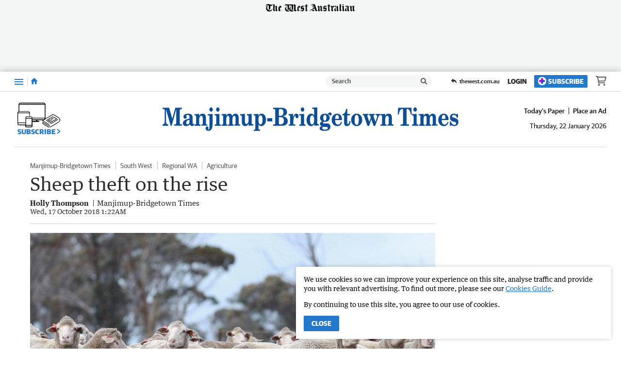

--- FILE ---
content_type: application/javascript
request_url: https://www.mbtimes.com.au/static/js/masthead-narrogin-observer_1e13a11d84e4a9b417d5.js
body_size: 628
content:
(()=>{(window.__LOADABLE_LOADED_CHUNKS__=window.__LOADABLE_LOADED_CHUNKS__||[]).push([[11],{1034:function(c,r,e){"use strict";e.r(r);var l=e(80),n=e(3557);const b=e(3669),s={alt:"Manjimup-Bridgetown Times",src:b,heights:{desktop:82,tablet:70,mobile:50},ampInitialSize:{width:618,height:92}};r.default=Object(n.a)(l.d,s)},1036:function(c,r,e){"use strict";e.r(r);var l=e(80),n=e(3557);const b=e(3671),s={alt:"Narrogin Observer",src:b,heights:{desktop:82,tablet:70,mobile:50},ampInitialSize:{width:618,height:92},verticalSpacing:6};r.default=Object(n.a)(l.d,s)},3557:function(c,r,e){"use strict";e.d(r,"a",function(){return v});var l=e(0),n=e.n(l),b=e(39),s=e(101),o=e(1),w=e(80),f=Object.defineProperty,j=Object.prototype.hasOwnProperty,h=Object.getOwnPropertySymbols,_=Object.prototype.propertyIsEnumerable,u=(i,t,a)=>t in i?f(i,t,{enumerable:!0,configurable:!0,writable:!0,value:a}):i[t]=a,d=(i,t)=>{for(var a in t||(t={}))j.call(t,a)&&u(i,a,t[a]);if(h)for(var a of h(t))_.call(t,a)&&u(i,a,t[a]);return i};function v(i,t){return Object(b.a)("HeaderLogo",{amp:()=>{const{src:a,alt:E,ampInitialSize:x,heights:m}=t,{width:O,height:g}=x,p=L=>L/(g/O);return n.a.createElement(w.a,{alt:E,src:a,width:O,height:g,sizes:m?`(max-width: ${Object(o.a)(s.a.xxs)}) ${Object(o.a)(p(m.mobile))}, (min-width: ${Object(o.a)(s.a.xxs+1)}) and (max-width: ${Object(o.a)(s.a.sm)}) ${Object(o.a)(p(m.tablet))}, ${Object(o.a)(p(m.desktop))}`:void 0})},web:()=>n.a.createElement(i,d({},t)),rss:()=>n.a.createElement("img",d(d({},t),{alt:t.alt})),preview:()=>n.a.createElement(i,d({},t)),app:()=>n.a.createElement(i,d({},t))})}},3669:function(c,r,e){c.exports=e.p+"static/media/masthead-manjimup-bridgetown-times.4bb337e0.svg"},3671:function(c,r,e){c.exports=e.p+"static/media/masthead-narrogin-observer.4642ea30.svg"}}]);})();

//# sourceMappingURL=masthead-narrogin-observer_1e13a11d84e4a9b417d5.js.map